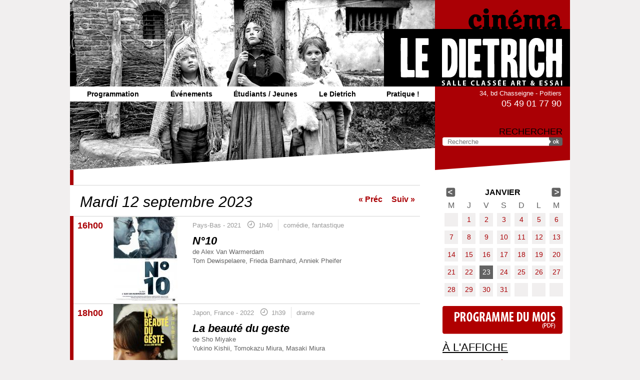

--- FILE ---
content_type: text/html; charset=utf-8
request_url: http://le-dietrich.fr/programmation/jour/2023-09-12
body_size: 7323
content:
<!doctype html>

<!--[if IE 7]>    <html class="no-js ie7 oldie" lang="fr" 
  xmlns:content="http://purl.org/rss/1.0/modules/content/"
  xmlns:dc="http://purl.org/dc/terms/"
  xmlns:foaf="http://xmlns.com/foaf/0.1/"
  xmlns:og="http://ogp.me/ns#"
  xmlns:rdfs="http://www.w3.org/2000/01/rdf-schema#"
  xmlns:sioc="http://rdfs.org/sioc/ns#"
  xmlns:sioct="http://rdfs.org/sioc/types#"
  xmlns:skos="http://www.w3.org/2004/02/skos/core#"
  xmlns:xsd="http://www.w3.org/2001/XMLSchema#"  lang="fr" dir="ltr"> <![endif]-->
<!--[if IE 8]>    <html class="no-js ie8 oldie" lang="fr" 
  xmlns:content="http://purl.org/rss/1.0/modules/content/"
  xmlns:dc="http://purl.org/dc/terms/"
  xmlns:foaf="http://xmlns.com/foaf/0.1/"
  xmlns:og="http://ogp.me/ns#"
  xmlns:rdfs="http://www.w3.org/2000/01/rdf-schema#"
  xmlns:sioc="http://rdfs.org/sioc/ns#"
  xmlns:sioct="http://rdfs.org/sioc/types#"
  xmlns:skos="http://www.w3.org/2004/02/skos/core#"
  xmlns:xsd="http://www.w3.org/2001/XMLSchema#"  lang="fr" dir="ltr"> <![endif]-->
<!--[if gt IE 8]><!--> <html class="no-js" lang="fr" 
  xmlns:content="http://purl.org/rss/1.0/modules/content/"
  xmlns:dc="http://purl.org/dc/terms/"
  xmlns:foaf="http://xmlns.com/foaf/0.1/"
  xmlns:og="http://ogp.me/ns#"
  xmlns:rdfs="http://www.w3.org/2000/01/rdf-schema#"
  xmlns:sioc="http://rdfs.org/sioc/ns#"
  xmlns:sioct="http://rdfs.org/sioc/types#"
  xmlns:skos="http://www.w3.org/2004/02/skos/core#"
  xmlns:xsd="http://www.w3.org/2001/XMLSchema#"  lang="fr" dir="ltr"> <!--<![endif]-->
<head>
<title>| Cinéma Le Dietrich | Poitiers</title>
<meta http-equiv="Content-Type" content="text/html; charset=utf-8" />
<meta name="Generator" content="Drupal 7 (http://drupal.org)" />
<link rel="shortcut icon" href="http://le-dietrich.fr/sites/default/themes/ledietrich/favicon.ico" />
<meta name="Generator" content="Drupal Mothership" />
<link rel="apple-touch-icon" sizes="144x144" href="http://le-dietrich.fr/sites/default/themes/ledietrich/apple-touch-icon-144x144.png"><link rel="apple-touch-icon" sizes="114x114" href="http://le-dietrich.fr/sites/default/themes/ledietrich/apple-touch-icon-114x114.png">
<link rel="apple-touch-icon" sizes="72x72" href="http://le-dietrich.fr/sites/default/themes/ledietrich/apple-touch-icon-72x72.png">
<link rel="apple-touch-icon" href="http://le-dietrich.fr/sites/default/themes/ledietrich/apple-touch-icon.png">
<link rel="apple-touch-startup-image" href="http://le-dietrich.fr/sites/default/themes/ledietrich/apple-startup.png">
<meta name="MobileOptimized" content="width">
<meta name="HandheldFriendly" content="true"><meta name="viewport" content="width=device-width, initial-scale=1"><meta http-equiv="cleartype" content="on">
<meta http-equiv="X-UA-Compatible" content="IE=edge,chrome=1">
<link rel="stylesheet" href="http://le-dietrich.fr/sites/default/files/css/css_xE-rWrJf-fncB6ztZfd2huxqgxu4WO-qwma6Xer30m4.css" />
<link rel="stylesheet" href="http://le-dietrich.fr/sites/default/files/css/css_FxaKEmZiPafVzcOQkzTOcaYxUKkCX5U9yUFT4BZCXv8.css" />
<link rel="stylesheet" href="http://le-dietrich.fr/sites/default/files/css/css_bZCWnFdLqwhRYJ9OC4wMQeqdEr9lPpaxnFN7fdfqd1o.css" />
<link rel="stylesheet" href="http://le-dietrich.fr/sites/default/files/css/css_k2qbwPgCAHTYz-ZtqkVXrORSHyfSERuwBVj9qa-7dDo.css" />
<!--[if lt IE 9]>
  <script src="http://le-dietrich.fr/sites/all/themes/mothership/mothership/js/respond.min.js"></script>
<![endif]-->
<!--[if lt IE 9]>
  <script src="http://le-dietrich.fr/sites/all/themes/mothership/mothership/js/html5.js"></script>
<![endif]-->
</head>
<body class="not-front one-sidebar sidebar-first page-programmation page-programmation-jour page-programmation-jour-2023-09-12" >
<a href="#main-content" class="element-invisible element-focusable">Aller au contenu principal</a>
<a id="haut"></a>


<header role="banner">
	<div class="bg-photo">
	
  <div class="siteinfo">
          <figure>
      <a href="/" title="Accueil" rel="home">
        <img src="http://le-dietrich.fr/sites/default/themes/ledietrich/logo.png" alt="Accueil" />
      </a>
      </figure>
      </div>

      <div class="header-region">
      
    
<div  id="block-nice-menus-1">
  
      
  
  <ul class="nice-menu nice-menu-down nice-menu-main-menu" id="nice-menu-1"><li class="menu-414 menuparent  menu-path-front first odd "><a href="/" title="">Programmation</a><ul><li class="menu-1578 menu-path-programmation-cette-semaine first odd "><a href="/programmation/cette-semaine">Cette semaine</a></li>
<li class="menu-511 menu-path-programmation-prochainement  even "><a href="/programmation/prochainement" title="">Prochainement</a></li>
<li class="menu-952 menu-path-programmation-archives  odd last"><a href="/programmation/archives" title="">Archives</a></li>
</ul></li>
<li class="menu-509 menu-path-evenements  even "><a href="/evenements" title="">Événements</a></li>
<li class="menu-1651 menuparent  menu-path-node-87  odd "><a href="/etudiants-jeunes/dispositifs-scolaires" title="">Étudiants / Jeunes</a><ul><li class="menu-1110 menu-path-node-87 first odd "><a href="/etudiants-jeunes/dispositifs-scolaires">Dispositifs scolaires</a></li>
<li class="menu-1843 menu-path-node-1276  even "><a href="/etudiants-jeunes/jeune-public">Jeune public</a></li>
<li class="menu-2401 menu-path-node-2389  odd last"><a href="/etudiants-jeunes/ambassadeurrices-cinema">Ambassadeurs cinéma</a></li>
</ul></li>
<li class="menu-416 menuparent  menu-path-node-4  even "><a href="/le-dietrich/l-association" title="">Le Dietrich</a><ul><li class="menu-953 menu-path-actualites first odd "><a href="/actualites" title="">Actualités</a></li>
<li class="menu-378 menu-path-node-4  even "><a href="/le-dietrich/l-association">L&#039;association</a></li>
<li class="menu-1106 menu-path-node-83  odd "><a href="/le-dietrich/l-equipe">L&#039;équipe</a></li>
<li class="menu-2163 menu-path-node-1651  even last"><a href="/le-dietrich/vente-d-affiches">Vente d&#039;affiches</a></li>
</ul></li>
<li class="menu-418 menu-path-node-10  odd last"><a href="/pratique">Pratique !</a></li>
</ul>

  </div>

<div  id="block-block-1">
  
      
  
  <div class="contact">
<div class="adresse">
<p>34, bd Chasseigne&nbsp;-&nbsp;Poitiers</p>
</div>
<div class="tel">
<p>05 49 01 77 90</p>
</div>
</div>
  </div>

<div  id="block-search-form" role="search">
  
        <h2 class="title">Rechercher</h2>
    
  
  <form class="search-form" role="search" action="/programmation/jour/2023-09-12" method="post" id="search-block-form" accept-charset="UTF-8">

<div>
  <input title="Saisissez les termes que vous voulez rechercher." class="custom-search-box" placeholder="Recherche" type="text" id="edit-search-block-form--2" name="search_block_form" value="" size="30" maxlength="128" />
</div>
<div class="form-actions form-wrapper" id="edit-actions"><input alt="OK" class="custom-search-button form-submit" type="image" id="edit-submit" name="op" src="http://le-dietrich.fr/sites/default/themes/ledietrich/images/btn-ok.png" /></div><input type="hidden" name="form_build_id" value="form-Q0AgaLTf4jKlygjQtBodVANFFUAox16NL9IvauH65XA" />
<input type="hidden" name="form_id" value="search_block_form" />
</form>
  </div>
  
    </div>
  	</div>
	<div class="bg-bottom-photo"></div>
</header>

<div class="page">

  <div role="main" id="main-content">
            
    
    
    
    
    

            <div class="view-header">
          <div class="date-nav-wrapper clearfix">
    <div class="date-nav item-list">
      <div class="date-heading">
        <h3>Mardi 12 septembre 2023</h3>
      </div>
      <ul class="pager">
              <li class="date-prev">
          <a href="http://le-dietrich.fr/programmation/jour/2023-09-11" title="Afficher le jour précédent" rel="nofollow">&laquo; Préc</a>        </li>
                    <li class="date-next">
          <a href="http://le-dietrich.fr/programmation/jour/2023-09-13" title="Afficher le jour suivant" rel="nofollow">Suiv &raquo;</a>        </li>
            </ul>
    </div>
  </div>
    </div>
  
  
  
  
      <div class="item-list grille-films">    <ul>          <li class="first">  
          <a href="/film/ndeg10">
<div class="col-left"><div class="col-infos">
<div class="seance"><time  property="dc:date" datatype="xsd:dateTime" content="2023-09-12T16:00:00+02:00" datetime="2023-09-12T16:00:00+02:00">16h00</time></div>
<div class="infos">


<div class="btn-tout btn" title="Public">P</div>



</div>
</div>
<div class="vignette">
<img typeof="foaf:Image" src="http://le-dietrich.fr/sites/default/files/styles/vignette128pixels/public/le-dietrich/films/vignettes/no-10-affiche.jpg?itok=4-XxD0Mc" width="128" height="174" alt="" />
</div>

</div>
<div class="col-right"><div class="entete">
<div class="pays annee">Pays-Bas - 2021</div>
<div class="duree">1h40</div>
<div class="genre">comédie, fantastique</div>
</div>
<h3>N°10</h3>
<div class="realisateur">de Alex Van Warmerdam</div><div class="acteurs">Tom Dewispelaere, Frieda Barnhard, Anniek Pheifer</div>
</div>
</a>  </li>
          <li class="">  
          <a href="/film/la-beaute-du-geste">
<div class="col-left"><div class="col-infos">
<div class="seance"><time  property="dc:date" datatype="xsd:dateTime" content="2023-09-12T18:00:00+02:00" datetime="2023-09-12T18:00:00+02:00">18h00</time></div>
<div class="infos">


<div class="btn-tout btn" title="Public">P</div>



</div>
</div>
<div class="vignette">
<img typeof="foaf:Image" src="http://le-dietrich.fr/sites/default/files/styles/vignette128pixels/public/le-dietrich/films/vignettes/la-beaute-du-geste-affiche.jpg?itok=lfDCnT2t" width="128" height="171" alt="" />
</div>

</div>
<div class="col-right"><div class="entete">
<div class="pays annee">Japon, France - 2022</div>
<div class="duree">1h39</div>
<div class="genre">drame</div>
</div>
<h3>La beauté du geste</h3>
<div class="realisateur">de Sho Miyake</div><div class="acteurs">Yukino Kishii, Tomokazu Miura, Masaki Miura</div>
</div>
</a>  </li>
          <li class="last">  
          <a href="/film/l-origine-du-mal">
<div class="col-left"><div class="col-infos">
<div class="seance"><time  property="dc:date" datatype="xsd:dateTime" content="2023-09-12T20:30:00+02:00" datetime="2023-09-12T20:30:00+02:00">20h30</time></div>
<div class="infos">

<div class="btn-evenement btn" title="Evénement">E</div>
<div class="btn-tout btn" title="Public">P</div>


<div class="btn-intervenants btn" title="Intervenant(s)">I</div>
</div>
</div>
<div class="vignette">
<img typeof="foaf:Image" src="http://le-dietrich.fr/sites/default/files/styles/vignette128pixels/public/le-dietrich/films/vignettes/l-origine-du-mail_-affiche.jpg?itok=c4hxoDYw" width="128" height="171" alt="" />
</div>

</div>
<div class="col-right"><div class="entete">
<div class="pays annee">France, Canada - 2022</div>
<div class="duree">2h05</div>
<div class="genre">thriller</div>
</div>
<h3>L&#039;origine du mal</h3>
<div class="realisateur">de Sébastien Marnier</div><div class="acteurs">Laure Calamy, Doria Tillier, Dominique Blanc</div>
</div>
</a>  </li>
      </ul></div>
  
  
  
  
  
  
  

    
  </div><!-- /main-->

      <div class="sidebar-first">
    
    
<div  id="block-views-calendrier-block-1">
  
      
  
  

            <div class="view-header">
          <div class="date-nav-wrapper clearfix">
    <div class="date-nav item-list">
      <div class="date-heading">
        <h3>janvier</h3>
      </div>
      <ul class="pager">
              <li class="date-prev">
          <a href="http://le-dietrich.fr/programmation/jour/2023-09-12?mini=2025-12" title="Afficher le mois précédent" rel="nofollow">&laquo;</a>        </li>
                    <li class="date-next">
          <a href="http://le-dietrich.fr/programmation/jour/2023-09-12?mini=2026-02" title="Afficher le mois suivant" rel="nofollow">&raquo;</a>        </li>
            </ul>
    </div>
  </div>
    </div>
  
  
  
  
      <div class="calendar-calendar"><div class="month-view">
<table class="mini">
  <thead>
    <tr>
              <th class="days wed">
          m        </th>
              <th class="days thu">
          j        </th>
              <th class="days fri">
          v        </th>
              <th class="days sat">
          s        </th>
              <th class="days sun">
          d        </th>
              <th class="days mon">
          l        </th>
              <th class="days tue">
          m        </th>
          </tr>
  </thead>
  <tbody>
          <tr>
                  <td id="calendrier-2025-12-31" class="wed mini empty">
            <div class="calendar-empty">&nbsp;</div>
          </td>
                  <td id="calendrier-2026-01-01" class="thu mini past has-events">
            <div class="month mini-day-on"> <a href="http://le-dietrich.fr/programmation/jour/2026-01-01">1</a> </div>
<div class="calendar-empty">&nbsp;</div>
          </td>
                  <td id="calendrier-2026-01-02" class="fri mini past has-events">
            <div class="month mini-day-on"> <a href="http://le-dietrich.fr/programmation/jour/2026-01-02">2</a> </div>
<div class="calendar-empty">&nbsp;</div>
          </td>
                  <td id="calendrier-2026-01-03" class="sat mini past has-events">
            <div class="month mini-day-on"> <a href="http://le-dietrich.fr/programmation/jour/2026-01-03">3</a> </div>
<div class="calendar-empty">&nbsp;</div>
          </td>
                  <td id="calendrier-2026-01-04" class="sun mini past has-events">
            <div class="month mini-day-on"> <a href="http://le-dietrich.fr/programmation/jour/2026-01-04">4</a> </div>
<div class="calendar-empty">&nbsp;</div>
          </td>
                  <td id="calendrier-2026-01-05" class="mon mini past has-events">
            <div class="month mini-day-on"> <a href="http://le-dietrich.fr/programmation/jour/2026-01-05">5</a> </div>
<div class="calendar-empty">&nbsp;</div>
          </td>
                  <td id="calendrier-2026-01-06" class="tue mini past has-events">
            <div class="month mini-day-on"> <a href="http://le-dietrich.fr/programmation/jour/2026-01-06">6</a> </div>
<div class="calendar-empty">&nbsp;</div>
          </td>
              </tr>
          <tr>
                  <td id="calendrier-2026-01-07" class="wed mini past has-events">
            <div class="month mini-day-on"> <a href="http://le-dietrich.fr/programmation/jour/2026-01-07">7</a> </div>
<div class="calendar-empty">&nbsp;</div>
          </td>
                  <td id="calendrier-2026-01-08" class="thu mini past has-events">
            <div class="month mini-day-on"> <a href="http://le-dietrich.fr/programmation/jour/2026-01-08">8</a> </div>
<div class="calendar-empty">&nbsp;</div>
          </td>
                  <td id="calendrier-2026-01-09" class="fri mini past has-events">
            <div class="month mini-day-on"> <a href="http://le-dietrich.fr/programmation/jour/2026-01-09">9</a> </div>
<div class="calendar-empty">&nbsp;</div>
          </td>
                  <td id="calendrier-2026-01-10" class="sat mini past has-events">
            <div class="month mini-day-on"> <a href="http://le-dietrich.fr/programmation/jour/2026-01-10">10</a> </div>
<div class="calendar-empty">&nbsp;</div>
          </td>
                  <td id="calendrier-2026-01-11" class="sun mini past has-events">
            <div class="month mini-day-on"> <a href="http://le-dietrich.fr/programmation/jour/2026-01-11">11</a> </div>
<div class="calendar-empty">&nbsp;</div>
          </td>
                  <td id="calendrier-2026-01-12" class="mon mini past has-events">
            <div class="month mini-day-on"> <a href="http://le-dietrich.fr/programmation/jour/2026-01-12">12</a> </div>
<div class="calendar-empty">&nbsp;</div>
          </td>
                  <td id="calendrier-2026-01-13" class="tue mini past has-events">
            <div class="month mini-day-on"> <a href="http://le-dietrich.fr/programmation/jour/2026-01-13">13</a> </div>
<div class="calendar-empty">&nbsp;</div>
          </td>
              </tr>
          <tr>
                  <td id="calendrier-2026-01-14" class="wed mini past has-events">
            <div class="month mini-day-on"> <a href="http://le-dietrich.fr/programmation/jour/2026-01-14">14</a> </div>
<div class="calendar-empty">&nbsp;</div>
          </td>
                  <td id="calendrier-2026-01-15" class="thu mini past has-events">
            <div class="month mini-day-on"> <a href="http://le-dietrich.fr/programmation/jour/2026-01-15">15</a> </div>
<div class="calendar-empty">&nbsp;</div>
          </td>
                  <td id="calendrier-2026-01-16" class="fri mini past has-events">
            <div class="month mini-day-on"> <a href="http://le-dietrich.fr/programmation/jour/2026-01-16">16</a> </div>
<div class="calendar-empty">&nbsp;</div>
          </td>
                  <td id="calendrier-2026-01-17" class="sat mini past has-events">
            <div class="month mini-day-on"> <a href="http://le-dietrich.fr/programmation/jour/2026-01-17">17</a> </div>
<div class="calendar-empty">&nbsp;</div>
          </td>
                  <td id="calendrier-2026-01-18" class="sun mini past has-events">
            <div class="month mini-day-on"> <a href="http://le-dietrich.fr/programmation/jour/2026-01-18">18</a> </div>
<div class="calendar-empty">&nbsp;</div>
          </td>
                  <td id="calendrier-2026-01-19" class="mon mini past has-events">
            <div class="month mini-day-on"> <a href="http://le-dietrich.fr/programmation/jour/2026-01-19">19</a> </div>
<div class="calendar-empty">&nbsp;</div>
          </td>
                  <td id="calendrier-2026-01-20" class="tue mini past has-events">
            <div class="month mini-day-on"> <a href="http://le-dietrich.fr/programmation/jour/2026-01-20">20</a> </div>
<div class="calendar-empty">&nbsp;</div>
          </td>
              </tr>
          <tr>
                  <td id="calendrier-2026-01-21" class="wed mini past has-events">
            <div class="month mini-day-on"> <a href="http://le-dietrich.fr/programmation/jour/2026-01-21">21</a> </div>
<div class="calendar-empty">&nbsp;</div>
          </td>
                  <td id="calendrier-2026-01-22" class="thu mini past has-events">
            <div class="month mini-day-on"> <a href="http://le-dietrich.fr/programmation/jour/2026-01-22">22</a> </div>
<div class="calendar-empty">&nbsp;</div>
          </td>
                  <td id="calendrier-2026-01-23" class="fri mini today has-events">
            <div class="month mini-day-on"> <a href="http://le-dietrich.fr/programmation/jour/2026-01-23">23</a> </div>
<div class="calendar-empty">&nbsp;</div>
          </td>
                  <td id="calendrier-2026-01-24" class="sat mini future has-events">
            <div class="month mini-day-on"> <a href="http://le-dietrich.fr/programmation/jour/2026-01-24">24</a> </div>
<div class="calendar-empty">&nbsp;</div>
          </td>
                  <td id="calendrier-2026-01-25" class="sun mini future has-events">
            <div class="month mini-day-on"> <a href="http://le-dietrich.fr/programmation/jour/2026-01-25">25</a> </div>
<div class="calendar-empty">&nbsp;</div>
          </td>
                  <td id="calendrier-2026-01-26" class="mon mini future has-events">
            <div class="month mini-day-on"> <a href="http://le-dietrich.fr/programmation/jour/2026-01-26">26</a> </div>
<div class="calendar-empty">&nbsp;</div>
          </td>
                  <td id="calendrier-2026-01-27" class="tue mini future has-events">
            <div class="month mini-day-on"> <a href="http://le-dietrich.fr/programmation/jour/2026-01-27">27</a> </div>
<div class="calendar-empty">&nbsp;</div>
          </td>
              </tr>
          <tr>
                  <td id="calendrier-2026-01-28" class="wed mini future has-events">
            <div class="month mini-day-on"> <a href="http://le-dietrich.fr/programmation/jour/2026-01-28">28</a> </div>
<div class="calendar-empty">&nbsp;</div>
          </td>
                  <td id="calendrier-2026-01-29" class="thu mini future has-events">
            <div class="month mini-day-on"> <a href="http://le-dietrich.fr/programmation/jour/2026-01-29">29</a> </div>
<div class="calendar-empty">&nbsp;</div>
          </td>
                  <td id="calendrier-2026-01-30" class="fri mini future has-events">
            <div class="month mini-day-on"> <a href="http://le-dietrich.fr/programmation/jour/2026-01-30">30</a> </div>
<div class="calendar-empty">&nbsp;</div>
          </td>
                  <td id="calendrier-2026-01-31" class="sat mini future has-events">
            <div class="month mini-day-on"> <a href="http://le-dietrich.fr/programmation/jour/2026-01-31">31</a> </div>
<div class="calendar-empty">&nbsp;</div>
          </td>
                  <td id="calendrier-2026-02-01" class="sun mini empty">
            <div class="calendar-empty">&nbsp;</div>
          </td>
                  <td id="calendrier-2026-02-02" class="mon mini empty">
            <div class="calendar-empty">&nbsp;</div>
          </td>
                  <td id="calendrier-2026-02-03" class="tue mini empty">
            <div class="calendar-empty">&nbsp;</div>
          </td>
              </tr>
      </tbody>
</table>
</div></div>

  
  
  
  
  
  

  </div>

<div  id="block-block-9">
  
      
  
  <p id="programme-du-mois">
<a href="/pratique">Programme du mois</a>
</p>

  </div>

<div  id="block-views-films-sidebar-alaffiche">
  
      
  
  

            <div class="view-header">
      <h2 class="title"><a href="/programmation/cette-semaine">À l'affiche</a></h2>
    </div>
  
  
  
  
      <ul class="jcarousel jcarousel-view--films-sidebar--alaffiche jcarousel-dom-1 jcarousel-skin-ledietrich">
      <li class="jcarousel-item-1 odd" style="display: none;">  
          <a href="/film/une-bataille-apres-l-autre">
<div class="vignette"><img typeof="foaf:Image" src="http://le-dietrich.fr/sites/default/files/styles/vignette_sidebar/public/le-dietrich/films/vignettes/une-bataille-apres-l-autre.jpg?itok=8k7sTleK" width="78" height="106" alt="" /></div>
<div class="infos">
<h3>Une bataille après l&#039;autre</h3>
<div class="realisateur">De Paul Thomas Anderson</div>
<div class="link">> film et horaires</div>
</div>
</a>  </li>
      <li class="jcarousel-item-2 even" style="display: none;">  
          <a href="/film/les-echos-du-passe">
<div class="vignette"><img typeof="foaf:Image" src="http://le-dietrich.fr/sites/default/files/styles/vignette_sidebar/public/le-dietrich/films/vignettes/les_echos_du_passe.jpg?itok=f__tLJGS" width="78" height="106" alt="" /></div>
<div class="infos">
<h3>Les échos du passé</h3>
<div class="realisateur">De Mascha Schilinski</div>
<div class="link">> film et horaires</div>
</div>
</a>  </li>
      <li class="jcarousel-item-3 odd" style="display: none;">  
          <a href="/film/hamnet">
<div class="vignette"><img typeof="foaf:Image" src="http://le-dietrich.fr/sites/default/files/styles/vignette_sidebar/public/le-dietrich/films/vignettes/9af5f87b39938fec50f86c32c3d31b69.jpg?itok=q-g1xnBr" width="78" height="104" alt="" /></div>
<div class="infos">
<h3>Hamnet</h3>
<div class="realisateur">De Chloé Zhao</div>
<div class="link">> film et horaires</div>
</div>
</a>  </li>
      <li class="jcarousel-item-4 even" style="display: none;">  
          <a href="/film/nouvelle-vague">
<div class="vignette"><img typeof="foaf:Image" src="http://le-dietrich.fr/sites/default/files/styles/vignette_sidebar/public/le-dietrich/films/vignettes/46383415873af63e1cf2ece6098b21c8.jpg?itok=TWYq9Aqx" width="78" height="106" alt="" /></div>
<div class="infos">
<h3>Nouvelle Vague</h3>
<div class="realisateur">De Richard Linklater</div>
<div class="link">> film et horaires</div>
</div>
</a>  </li>
      <li class="jcarousel-item-5 odd" style="display: none;">  
          <a href="/film/la-bombe">
<div class="vignette"><img typeof="foaf:Image" src="http://le-dietrich.fr/sites/default/files/styles/vignette_sidebar/public/le-dietrich/films/vignettes/labombe-1.jpg?itok=1AtKuaT9" width="78" height="104" alt="" /></div>
<div class="infos">
<h3>La Bombe</h3>
<div class="realisateur">De Peter Watkins</div>
<div class="link">> film et horaires</div>
</div>
</a>  </li>
      <li class="jcarousel-item-6 even" style="display: none;">  
          <a href="/film/soulevements">
<div class="vignette"><img typeof="foaf:Image" src="http://le-dietrich.fr/sites/default/files/styles/vignette_sidebar/public/le-dietrich/films/vignettes/69a6863c030167aba8395c71d5a68dea.jpg?itok=YVPIYaPN" width="78" height="106" alt="" /></div>
<div class="infos">
<h3>Soulèvements</h3>
<div class="realisateur">De Thomas Lacoste</div>
<div class="link">> film et horaires</div>
</div>
</a>  </li>
      <li class="jcarousel-item-7 odd" style="display: none;">  
          <a href="/film/un-simple-accident">
<div class="vignette"><img typeof="foaf:Image" src="http://le-dietrich.fr/sites/default/files/styles/vignette_sidebar/public/le-dietrich/films/vignettes/simple-accident-affiche.jpg?itok=mEvPAxc3" width="78" height="117" alt="" /></div>
<div class="infos">
<h3>Un simple accident</h3>
<div class="realisateur">De Jafar Panahi</div>
<div class="link">> film et horaires</div>
</div>
</a>  </li>
      <li class="jcarousel-item-8 even" style="display: none;">  
          <a href="/film/sirat">
<div class="vignette"><img typeof="foaf:Image" src="http://le-dietrich.fr/sites/default/files/styles/vignette_sidebar/public/le-dietrich/films/vignettes/l_sirat120x160250710.jpg?itok=vGTeWP88" width="78" height="106" alt="" /></div>
<div class="infos">
<h3>Sirat</h3>
<div class="realisateur">De Oliver Laxe</div>
<div class="link">> film et horaires</div>
</div>
</a>  </li>
      <li class="jcarousel-item-9 odd" style="display: none;">  
          <a href="/film/memoires-d-un-escargot">
<div class="vignette"><img typeof="foaf:Image" src="http://le-dietrich.fr/sites/default/files/styles/vignette_sidebar/public/le-dietrich/films/vignettes/lles1vug.jpeg?itok=1CfxhOuW" width="78" height="104" alt="" /></div>
<div class="infos">
<h3>Memoires d&#039;un escargot</h3>
<div class="realisateur">De Adam Eliott</div>
<div class="link">> film et horaires</div>
</div>
</a>  </li>
      <li class="jcarousel-item-10 even" style="display: none;">  
          <a href="/film/black-dog">
<div class="vignette"><img typeof="foaf:Image" src="http://le-dietrich.fr/sites/default/files/styles/vignette_sidebar/public/le-dietrich/films/vignettes/mysvim2w.jpg?itok=1ImunTeR" width="78" height="104" alt="" /></div>
<div class="infos">
<h3>Black Dog</h3>
<div class="realisateur">De Hu Guan</div>
<div class="link">> film et horaires</div>
</div>
</a>  </li>
  </ul>

  
  
  
  
  
  

  </div>

<div  id="block-views-evenements-sidebar-evts">
  
      
  
  

            <div class="view-header">
      <h2 class="title"><a href="/evenements">Événements</a></h2>
    </div>
  
  
  
  
      <ul class="jcarousel jcarousel-view--evenements--sidebar-evts jcarousel-dom-2 jcarousel-skin-ledietrich">
      <li class="jcarousel-item-1 odd" style="display: none;">  
          <a href="/evenement/les-diet-rouvailles-focus-peter-watkins">
<div class="vignette"><img typeof="foaf:Image" src="http://le-dietrich.fr/sites/default/files/styles/vignette_sidebar/public/le-dietrich/evenements/vignettes/punishment-park.jpg?itok=_h3lLSoP" width="78" height="104" alt="" /></div>
<div class="infos">
<h3>Les Diet&#039;rouvailles / FOCUS PETER WATKINS</h3>
<div class="date"><span  class="date-display-range">Du <span  property="dc:date" datatype="xsd:dateTime" content="2026-01-05T00:00:00+01:00" class="date-display-start">5 janvier 2026</span> au <span  property="dc:date" datatype="xsd:dateTime" content="2026-02-03T00:00:00+01:00" class="date-display-end">3 février 2026</span></span></div>
<div class="link">> lire la suite</div>
</div>
</a>  </li>
      <li class="jcarousel-item-2 even" style="display: none;">  
          <a href="/evenement/festival-telerama-afcae-2026">
<div class="vignette"><img typeof="foaf:Image" src="http://le-dietrich.fr/sites/default/files/styles/vignette_sidebar/public/le-dietrich/evenements/vignettes/capture_decran_2025-12-26_165345.png?itok=szZWW1PU" width="78" height="101" alt="" /></div>
<div class="infos">
<h3>Festival Télérama-AFCAE 2026</h3>
<div class="date"><span  class="date-display-range">Du <span  property="dc:date" datatype="xsd:dateTime" content="2026-01-21T00:00:00+01:00" class="date-display-start">21 janvier 2026</span> au <span  property="dc:date" datatype="xsd:dateTime" content="2026-01-27T00:00:00+01:00" class="date-display-end">27 janvier 2026</span></span></div>
<div class="link">> lire la suite</div>
</div>
</a>  </li>
      <li class="jcarousel-item-3 odd" style="display: none;">  
          <a href="/evenement/avant-premiere-en-presence-du-realisateur-soulevements">
<div class="vignette"><img typeof="foaf:Image" src="http://le-dietrich.fr/sites/default/files/styles/vignette_sidebar/public/le-dietrich/evenements/vignettes/69a6863c030167aba8395c71d5a68dea.jpg?itok=EEclP3Ax" width="78" height="106" alt="" /></div>
<div class="infos">
<h3>Avant-première en présence du réalisateur / SOULEVEMENTS</h3>
<div class="date"><time  property="dc:date" datatype="xsd:dateTime" content="2026-01-27T00:00:00+01:00" datetime="2026-01-27T00:00:00+01:00">27 janvier 2026</time></div>
<div class="link">> lire la suite</div>
</div>
</a>  </li>
      <li class="jcarousel-item-4 even" style="display: none;">  
          <a href="/evenement/les-saisons-hanabi-7-jours-de-cinema-japonais">
<div class="vignette"><img typeof="foaf:Image" src="http://le-dietrich.fr/sites/default/files/styles/vignette_sidebar/public/le-dietrich/evenements/vignettes/s26_1200x1600-768x1024.jpg?itok=HoYsT85F" width="78" height="104" alt="" /></div>
<div class="infos">
<h3>Les Saisons Hanabi / 7 jours de cinéma japonais !</h3>
<div class="date"><span  class="date-display-range">Du <span  property="dc:date" datatype="xsd:dateTime" content="2026-01-28T00:00:00+01:00" class="date-display-start">28 janvier 2026</span> au <span  property="dc:date" datatype="xsd:dateTime" content="2026-02-03T00:00:00+01:00" class="date-display-end">3 février 2026</span></span></div>
<div class="link">> lire la suite</div>
</div>
</a>  </li>
      <li class="jcarousel-item-5 odd" style="display: none;">  
          <a href="/evenement/rencontre-girls-tomorrow">
<div class="vignette"><img typeof="foaf:Image" src="http://le-dietrich.fr/sites/default/files/styles/vignette_sidebar/public/le-dietrich/evenements/vignettes/4cbc1b5f3ac8465a38a7496ee2afc81b.jpg?itok=-60Bkfmy" width="78" height="110" alt="" /></div>
<div class="infos">
<h3>Rencontre / GIRLS FOR TOMORROW</h3>
<div class="date"><time  property="dc:date" datatype="xsd:dateTime" content="2026-01-29T00:00:00+01:00" datetime="2026-01-29T00:00:00+01:00">29 janvier 2026</time></div>
<div class="link">> lire la suite</div>
</div>
</a>  </li>
  </ul>

  
  
  
  
  
  

  </div>

<div  id="block-views-actualites-actusidebar">
  
      
  
  

            <div class="view-header">
      <h2 class="title"><a href="/actualites">Actualités</a></h2>
    </div>
  
  
  
  
          <ul class="item-list sidebar-actu">          <li class="first last">  
  <div class="publication">        Publié le 30/07/2025  </div>  
          <h3>Saison 2025-2026 : adhérez !</h3>    
  <div class="content-actu">        <p>Vous aimez votre cinéma indépendant ?  Le Dietrich n’appartient à aucun groupe, sa gestion est assurée par l’association Ciné-U et repose sur l’engagement de son équipe bénévole et salariée.</p>  </div>  
  <div class="more-link couleur">        > <a href="/actualite/saison-2025-2026-adherez">lire la suite</a>  </div></li>
      </ul>
  
  
  
  
  
  

  </div>
  
    </div>
  
</div><!-- /page-->

<footer role="contentinfo">
  
    
<div  id="block-block-2">
  
      
  
  <p>© 2014-2021 Droits Réservés <a href="/">Le Dietrich</a>   |   ​<a href="/mentions-legales">Mentions légales</a>   |   <a href="/contact" style="line-height: 1.6em;">Nous contacter</a></p>

  </div>

<div  id="block-block-3">
  
      
  
  <div class="picto" id="facebook">
	<p><a href="https://www.facebook.com/cinemaledietrich" target="_blank" title="Facebook">Facebook</a></p>
</div>
<div class="picto" id="rss">
	<p><a href="/rss.xml" target="_blank" title="RSS">RSS</a></p>
</div>

  </div>

<div  id="block-block-6">
  
      
  
  <div class="picto" id="haut">
	<a href="#haut">haut de page</a>
</div>

  </div>
  
</footer>

<script src="http://le-dietrich.fr/sites/default/files/js/js_Pt6OpwTd6jcHLRIjrE-eSPLWMxWDkcyYrPTIrXDSON0.js"></script>
<script src="http://le-dietrich.fr/sites/default/files/js/js_udflJFyeFf6sFtUj4uQvfiltSf-HwEKNerl5SQcGtAk.js"></script>
<script src="http://le-dietrich.fr/sites/default/files/js/js_sGCQ8sm_0GkQrt8YkzE-fCDR8qQeXgdpLh3xYcj3Y84.js"></script>
<script src="http://le-dietrich.fr/sites/default/files/js/js_DzBK4Gp0aiOdkuGOGAtZfAhF00f6ZHtaAuxxZupXCXY.js"></script>
<script>jQuery.extend(Drupal.settings, {"basePath":"\/","pathPrefix":"","setHasJsCookie":0,"ajaxPageState":{"theme":"ledietrich","theme_token":"F_X5cTIxqxziiYYpYva_633wcN2nvjiTndoUFXQT6QQ","jquery_version":"1.12","jquery_version_token":"2t4epu_bU8PXZscXRbxvoLe3C_gRVIqdS8hEB4cLFKw","js":{"sites\/all\/modules\/jquery_update\/replace\/jquery\/1.12\/jquery.min.js":1,"misc\/jquery-extend-3.4.0.js":1,"misc\/jquery-html-prefilter-3.5.0-backport.js":1,"misc\/jquery.once.js":1,"misc\/drupal.js":1,"sites\/all\/modules\/jquery_update\/js\/jquery_browser.js":1,"sites\/all\/modules\/nice_menus\/js\/jquery.bgiframe.js":1,"sites\/all\/modules\/nice_menus\/js\/jquery.hoverIntent.js":1,"sites\/all\/modules\/nice_menus\/js\/superfish.js":1,"sites\/all\/modules\/nice_menus\/js\/nice_menus.js":1,"sites\/all\/modules\/jquery_update\/replace\/ui\/external\/jquery.cookie.js":1,"sites\/all\/modules\/jquery_update\/replace\/jquery.form\/4\/jquery.form.min.js":1,"misc\/form-single-submit.js":1,"misc\/ajax.js":1,"sites\/all\/modules\/jquery_update\/js\/jquery_update.js":1,"public:\/\/languages\/fr_LKNjwYIF_7MQLQEC9-X2HaolJ6geQNv__IlEGUr2RcE.js":1,"sites\/all\/modules\/custom_search\/js\/custom_search.js":1,"sites\/all\/modules\/views\/js\/base.js":1,"misc\/progress.js":1,"sites\/all\/modules\/views\/js\/ajax_view.js":1,"sites\/all\/modules\/jcarousel\/js\/jcarousel.js":1,"sites\/all\/modules\/jcarousel\/js\/jquery.jcarousel.min.js":1,"sites\/all\/themes\/mothership\/mothership\/js\/contextual.js":1,"sites\/default\/themes\/ledietrich\/js\/script.js":1},"css":{"modules\/system\/system.base.css":1,"modules\/system\/system.menus.css":1,"modules\/system\/system.messages.css":1,"modules\/system\/system.theme.css":1,"sites\/all\/modules\/calendar\/css\/calendar_multiday.css":1,"sites\/all\/modules\/date\/date_repeat_field\/date_repeat_field.css":1,"modules\/field\/theme\/field.css":1,"modules\/node\/node.css":1,"modules\/search\/search.css":1,"modules\/user\/user.css":1,"sites\/all\/modules\/views\/css\/views.css":1,"sites\/all\/modules\/ckeditor\/css\/ckeditor.css":1,"sites\/all\/modules\/ctools\/css\/ctools.css":1,"sites\/all\/modules\/panels\/css\/panels.css":1,"sites\/all\/modules\/nice_menus\/css\/nice_menus.css":1,"sites\/all\/modules\/nice_menus\/css\/nice_menus_default.css":1,"sites\/all\/modules\/custom_search\/custom_search.css":1,"sites\/all\/modules\/date\/date_views\/css\/date_views.css":1,"sites\/default\/modules\/skin_jcarousel\/skins\/ledietrich\/jcarousel-ledietrich.css":1,"sites\/all\/themes\/mothership\/mothership\/css\/reset.css":1,"sites\/all\/themes\/mothership\/mothership\/css\/normalize.css":1,"sites\/all\/themes\/mothership\/mothership\/css\/mothership-default.css":1,"sites\/default\/themes\/ledietrich\/css\/layout.css":1,"sites\/default\/themes\/ledietrich\/css\/menu.css":1,"sites\/default\/themes\/ledietrich\/css\/style.css":1}},"jcarousel":{"ajaxPath":"\/jcarousel\/ajax\/views","carousels":{"jcarousel-dom-1":{"view_options":{"view_args":"","view_path":"programmation\/jour\/2023-09-12","view_base_path":null,"view_display_id":"alaffiche","view_name":"films_sidebar","jcarousel_dom_id":1},"wrap":"circular","skin":"ledietrich","visible":3,"scroll":1,"start":1,"vertical":1,"ajax":true,"size":"10","selector":".jcarousel-dom-1"},"jcarousel-dom-2":{"view_options":{"view_args":"","view_path":"programmation\/jour\/2023-09-12","view_base_path":"evenements","view_display_id":"sidebar_evts","view_name":"evenements","jcarousel_dom_id":2},"wrap":"circular","skin":"ledietrich","visible":2,"scroll":1,"start":1,"vertical":1,"ajax":true,"size":"5","selector":".jcarousel-dom-2"}}},"custom_search":{"form_target":"_self","solr":0},"nice_menus_options":{"delay":"0","speed":"fast"},"views":{"ajax_path":"\/views\/ajax","ajaxViews":{"views_dom_id:01a846b95c117a65e58ccd308a3a5f1f":{"view_name":"calendrier","view_display_id":"block_1","view_args":"2026-01","view_path":"programmation\/jour\/2023-09-12","view_base_path":"programmation\/jour","view_dom_id":"01a846b95c117a65e58ccd308a3a5f1f","pager_element":0},"views_dom_id:ac190bbb14e22976b5eed562c4deb0eb":{"view_name":"films_sidebar","view_display_id":"alaffiche","view_args":"","view_path":"programmation\/jour\/2023-09-12","view_base_path":null,"view_dom_id":"ac190bbb14e22976b5eed562c4deb0eb","pager_element":0},"views_dom_id:6b2949158e0c4760cd1aa0c5ea6aabd6":{"view_name":"evenements","view_display_id":"sidebar_evts","view_args":"","view_path":"programmation\/jour\/2023-09-12","view_base_path":"evenements","view_dom_id":"6b2949158e0c4760cd1aa0c5ea6aabd6","pager_element":0}}},"urlIsAjaxTrusted":{"\/views\/ajax":true,"\/programmation\/jour\/2023-09-12":true}});</script>

      
</body>
</html>

